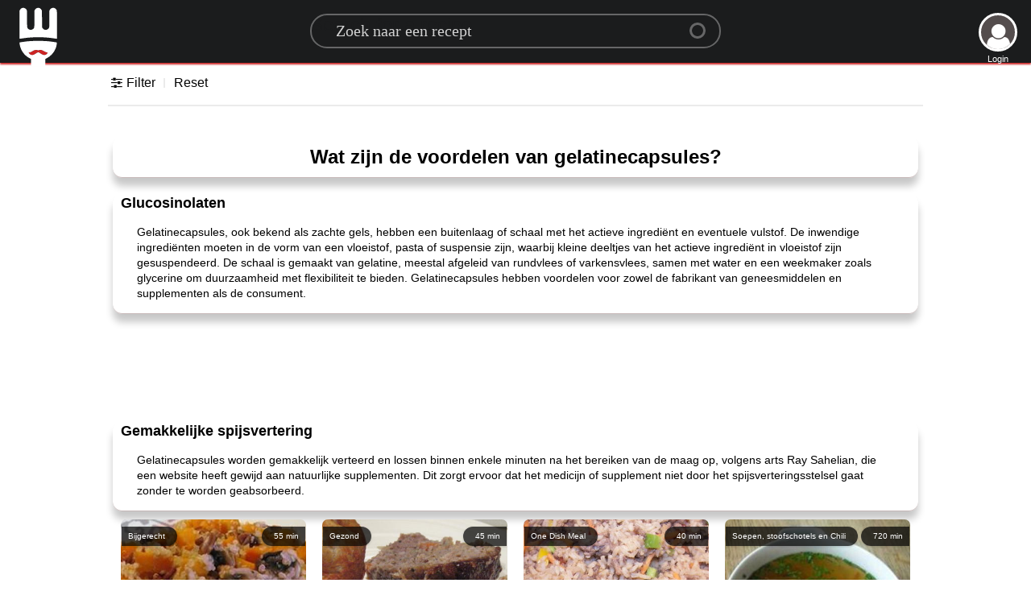

--- FILE ---
content_type: text/html; charset=utf-8
request_url: https://www.google.com/recaptcha/api2/aframe
body_size: 268
content:
<!DOCTYPE HTML><html><head><meta http-equiv="content-type" content="text/html; charset=UTF-8"></head><body><script nonce="2AvAtXdSQF2MtyJXxDERWA">/** Anti-fraud and anti-abuse applications only. See google.com/recaptcha */ try{var clients={'sodar':'https://pagead2.googlesyndication.com/pagead/sodar?'};window.addEventListener("message",function(a){try{if(a.source===window.parent){var b=JSON.parse(a.data);var c=clients[b['id']];if(c){var d=document.createElement('img');d.src=c+b['params']+'&rc='+(localStorage.getItem("rc::a")?sessionStorage.getItem("rc::b"):"");window.document.body.appendChild(d);sessionStorage.setItem("rc::e",parseInt(sessionStorage.getItem("rc::e")||0)+1);localStorage.setItem("rc::h",'1769641627550');}}}catch(b){}});window.parent.postMessage("_grecaptcha_ready", "*");}catch(b){}</script></body></html>